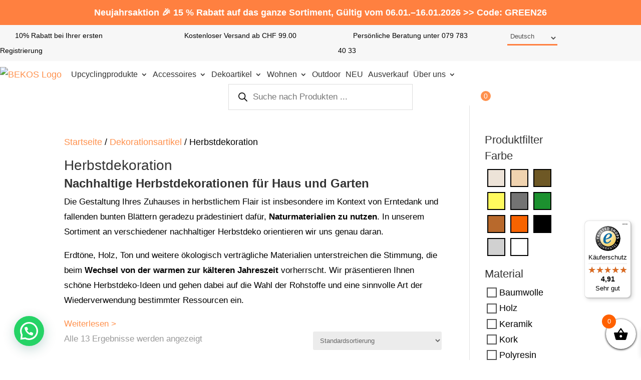

--- FILE ---
content_type: text/css
request_url: https://bekos.ch/wp-content/themes/Divi-Child-Theme/style.css?ver=4.27.4
body_size: 6847
content:
/*
 Theme Name:     Divi Child Theme
 Theme URI:      http://www.elegantthemes.com
 Description:    Child Theme for Divi Theme by Elegant Themes
 Author:         Divi.world
 Author URI:     http://divi.world
 Template:       Divi
 Version:        1.0.0
*/
 
/* =Ab hier kannst du deine CSS-Anpassungen eintragen
------------------------------------------------------- */

body {color:#000; font-family:Arial, Helvetica, sans-serif;}
.text-center {text-align:center;}
#et-top-navigation {
  font-weight: normal;
}
.clear {clear:both; display:block;}

.et_color_scheme_orange .et_pb_blurb_description a,
.et_color_scheme_orange .et_pb_text_inner a {color:#FF914D; font-weight:bold;} 
.et_color_scheme_orange .et_pb_blurb_description a:hover,
.et_color_scheme_orange .et_pb_text_inner a:hover {text-decoration: underline;} 

.et_color_scheme_orange .et_pb_text_inner a.showcoupon,
.et_color_scheme_orange .et_pb_text_inner a.showcoupon:hover,
.wc-block-components-notice-banner__content a.showlogin,
.wc-block-components-notice-banner__content a.showlogin:hover {
  color: #ffffff;
}

.et_color_scheme_orange a {
  color: #FF914D;
}
header .et_pb_menu .et_pb_menu__menu > nav > ul {align-content: flex-end;}
.et_pb_menu--without-logo .et_pb_menu__menu > nav > ul > li {
  margin-top: 0px;
}
.hauptmenu .et_pb_menu .et_pb_menu__menu > nav > ul {
  margin-right: 0px;
  margin-left:40px;
}

body.et_pb_button_helper_class .et_pb_button {padding: 10px 30px !important;}
body.et_pb_button_helper_class .et_pb_button:hover {padding: 10px 30px !important;}

body.et_color_scheme_orange .form-submit .submit.et_pb_button {
  color:#fff;
}

.cart_totals .checkout-button {
  font-size:19px !important;
  padding-top:5px !important;
  padding-bottom:5px !important;
}

.vorteile span {
  background:url(img/check.svg) no-repeat left;
  background-size:16px;
  padding-left:30px;
}
.vorteil .et_pb_column:nth-child(2) .vorteile {
  text-align: center;
}
.vorteil .et_pb_column:last-of-type .vorteile {
  text-align: right;
}
@media all and (max-width: 768px) {
  .vorteil .et_pb_column .vorteile {
    text-align: center;
  }
}

.konto a {
  background:url(img/user.svg) no-repeat center;
  background-size:22px;
  width:30px;
  height:30px;
  text-indent:-10000px;
}
.et-db #et-boc .et-l .et_pb_menu_0_tb_header .et_pb_menu__icon.et_pb_menu__cart-button,
.et_pb_menu_0_tb_header .et_pb_menu__icon.et_pb_menu__cart-button {
  background:url(img/shopping-cart.svg) no-repeat center;
  background-size:27px;
  width:30px;
  height:30px;
}
 
.et_pb_menu__cart-button::after {
  content: "";
}
.headerwarenkorb {float:right;}
.headerwarenkorb .et_pb_menu_inner_container {width:120px;}
.headersuche input.et_pb_searchsubmit {
  background:#fff url(img/search.svg) no-repeat center;
  background-size:24px;
  width:30px;
  height:30px;
  text-indent:-10000px; 
}


.dgwt-wcas-no-submit .dgwt-wcas-ico-magnifier {
  left: auto;
  right: 15px;
}
.et_pb_row_9.spalte_voll {
  max-width: none;
}
.et_pb_gutters3 .spalte_voll .et_pb_column_1_2 {
  width: 50%;
}
.et_pb_gutters3 .spalte_voll .et_pb_column {
  margin-right: 0%;
}
@media all and (max-width: 768px) {
  .et_pb_gutters3 .spalte_voll .et_pb_column_1_2 {
    width: 100%;
  }
}


.headersuche .dgwt-wcas-search-wrapp .dgwt-wcas-sf-wrapp input[type="search"].dgwt-wcas-search-input {border: 1px solid #DCDCDC; border-radius:0;}

.woocommerce div.product .stock {
  color: #43a11b;
}

.et_color_scheme_orange #top-header, .et_color_scheme_orange .et_pb_counter_amount, .et_color_scheme_orange .et_pb_featured_table .et_pb_pricing_heading, .et_color_scheme_orange.woocommerce #content input.button, .et_color_scheme_orange.woocommerce #content input.button.alt, .et_color_scheme_orange.woocommerce #respond input#submit, .et_color_scheme_orange.woocommerce #respond input#submit.alt, .et_color_scheme_orange .woocommerce-error, .et_color_scheme_orange .woocommerce-info, .et_color_scheme_orange .woocommerce-message, .et_color_scheme_orange.woocommerce-page #content input.button, .et_color_scheme_orange.woocommerce-page #content input.button.alt, .et_color_scheme_orange.woocommerce-page #respond input#submit, .et_color_scheme_orange.woocommerce-page #respond input#submit.alt, .et_color_scheme_orange.woocommerce-page a.button, .et_color_scheme_orange.woocommerce-page a.button.alt, .et_color_scheme_orange.woocommerce-page button.button, .et_color_scheme_orange.woocommerce-page button.button.alt, .et_color_scheme_orange.woocommerce-page button.button.alt.disabled, .et_color_scheme_orange.woocommerce-page input.button, .et_color_scheme_orange.woocommerce-page input.button.alt, .et_color_scheme_orange.woocommerce a.button, .et_color_scheme_orange.woocommerce a.button.alt, .et_color_scheme_orange.woocommerce button.button, .et_color_scheme_orange.woocommerce button.button.alt, .et_color_scheme_orange.woocommerce button.button.alt.disabled, .et_color_scheme_orange.woocommerce input.button, .et_color_scheme_orange.woocommerce input.button.alt {
  background: #FF914D !important;
}
.et_color_scheme_orange .woocommerce-info a {
  color:#fff !important;
}
.et_color_scheme_orange #et_search_icon:hover, .et_color_scheme_orange #top-menu li.current-menu-ancestor > a, .et_color_scheme_orange #top-menu li.current-menu-item > a, .et_color_scheme_orange .bottom-nav li.current-menu-item > a, .et_color_scheme_orange .comment-reply-link, .et_color_scheme_orange .entry-summary p.price ins, .et_color_scheme_orange .et_overlay::before, .et_color_scheme_orange .et_password_protected_form .et_submit_button, .et_color_scheme_orange .et_pb_bg_layout_light .et_pb_more_button, .et_color_scheme_orange .et_pb_bg_layout_light .et_pb_newsletter_button, .et_color_scheme_orange .et_pb_bg_layout_light .et_pb_promo_button, .et_color_scheme_orange .et_pb_contact_submit, .et_color_scheme_orange .et_pb_pricing_table_button, .et_color_scheme_orange .et_pb_pricing li a, .et_color_scheme_orange .et_pb_sum, .et_color_scheme_orange .footer-widget h4, .et_color_scheme_orange .form-submit .et_pb_button, .et_color_scheme_orange .mobile_menu_bar::before, .et_color_scheme_orange.woocommerce #content div.product p.price, .et_color_scheme_orange.woocommerce #content div.product span.price, .et_color_scheme_orange.woocommerce-page #content div.product p.price, .et_color_scheme_orange.woocommerce-page #content div.product span.price, .et_color_scheme_orange.woocommerce-page div.product p.price, .et_color_scheme_orange.woocommerce-page div.product span.price, .et_color_scheme_orange.woocommerce div.product p.price, .et_color_scheme_orange.woocommerce div.product span.price {
  color: #FF914D;
}

#et-info-email:before, #et-info-phone:before, #et_search_icon:before, .comment-reply-link:after, .et-cart-info span:before, .et-pb-arrow-next:before, .et-pb-arrow-prev:before, .et-social-icon a:before, .et_audio_container .mejs-playpause-button button:before, .et_audio_container .mejs-volume-button button:before, .et_overlay:before, .et_password_protected_form .et_submit_button:after, .et_pb_button:after, .et_pb_contact_reset:after, .et_pb_contact_submit:after, .et_pb_font_icon:before, .et_pb_newsletter_button:after, .et_pb_pricing_table_button:after, .et_pb_promo_button:after, .et_pb_social_icon a.icon:before, .et_pb_testimonial:before, .et_pb_toggle_title:before, .form-submit .et_pb_button:after, .mobile_menu_bar:before, .woocommerce #content input.button.alt:after, .woocommerce #content input.button:after, .woocommerce #respond input#submit.alt:after, .woocommerce #respond input#submit:after, .woocommerce-page #content input.button.alt:after, .woocommerce-page #content input.button:after, .woocommerce-page #respond input#submit.alt:after, .woocommerce-page #respond input#submit:after, .woocommerce-page a.button.alt:after, .woocommerce-page a.button:after, .woocommerce-page button.button.alt:after, .woocommerce-page button.button:after, .woocommerce-page input.button.alt:after, .woocommerce-page input.button:after, .woocommerce a.button.alt:after, .woocommerce button.button.alt:after, .woocommerce button.button:after, .woocommerce button.single_add_to_cart_button.button:after, .woocommerce input.button.alt:after, .woocommerce input.button:after, a.et_pb_more_button:after {
  font-family: ETmodules!important;
  speak: none;
  font-style: normal;
  font-weight: 400;
  -webkit-font-feature-settings: normal;
  font-feature-settings: normal;
  font-variant: normal;
  text-transform: none;
  line-height: 1;
  -webkit-font-smoothing: antialiased;
  -moz-osx-font-smoothing: grayscale;
  text-shadow: 0 0;
display: none
}
.checkout select {
  padding: 10px;
}
.woocommerce form .form-row input.input-text {
  padding: 10px;
}
.woocommerce .quantity input.qty, .woocommerce-page .quantity input.qty {
  padding: 7px;
}
.orderby, .woocommerce div.product form.cart .variations td select {
  padding: 10px;
}
#content-area table th.label {
  padding: 2px;
}


h1,
.h1 {font-size:28px;}
h2,
.h2 {font-size:24px; font-weight:bold;}
.starttitle { 
  font-family: Arial, Helvetica, sans-serif;
  font-size:24px;
  text-align:center;
  color:#373737;
  font-weight:bold;
}
.starttilde {
  font-family: Arial, Helvetica, sans-serif;
  font-size:24px;
  text-align:center;
  color:#373737;
  line-height: 1.3;
  font-weight:bold;
 }
.startprodukte { 
  color:#171717;
  font-size:22px;
  text-align:center;
}
.et_pb_slide_description, .et_pb_slider_fullwidth_off .et_pb_slide_description {
  padding-left:0;
  padding-right:55%;
}
.et_pb_slide_title span {font-size:28px;}

.woocommerce ul.products li.product .onsale, 
.woocommerce-page ul.products li.product .onsale,
.woocommerce span.onsale,
.woocommerce-page span.onsale {
  text-indent:-10000px;
  background:url(img/badge_sale.svg) no-repeat center !important;
  background-size:60px;
  border-radius:0 !important;
  width:60px;
  height:30px;
  display:block;
  padding:0 !important;
  z-index: 1;
}
.product .badge_new {
  background:url(img/badge_neu.svg) no-repeat center;
  background-size:60px;
  border-radius:0;
  width:60px;
  height:30px;
  display:block;
  padding:0;
  position: absolute;
  top:10px;
  left:10px;
  z-index: 1;
}
.product .badge_new.sale {
  top:45px;
}
.product .center {
  text-align: center;
}
.products .shipping_de {
  text-align:center;
  font-size:15px;
  color:#666;
  display:none;
}
.woocommerce .product a.button {color:#fff;}
.woocommerce .product a.button:hover {color:#fff;}
.woocommerce div.product div.images img {max-width:518px;}
.woocommerce-page ul.products li.product a img {
  max-width:300px; 
}
.woocommerce ul.products li.product a .et_shop_image img.size-woocommerce_thumbnail {
  max-width:300px; 
  display:inline-block;
  margin:0 !important;
}
.et_overlay {display:none;}
.et_shop_image {text-align:center;}
.woocommerce div.product div.images .flex-control-thumbs li {
  width: 100px;
  margin-right: 20px;
  margin-bottom: 20px;
}
.woocommerce div.product .woocommerce-product-gallery--columns-4 .flex-control-thumbs li:nth-child(4n+1) {
  clear: none;
}
.woocommerce div.product div.images .flex-control-thumbs li:nth-of-type(4n) {
  margin-right: 20px
}
.woocommerce div.product div.images .flex-control-thumbs li img {max-width:100px;}

.woocommerce-cart .woocommerce ul.products.columns-2 li.product, .woocommerce-cart .woocommerce-page ul.products.columns-2 li.product {
  width: auto;
}
.woocommerce .slider_woocart ul.products li.product, .woocommerce-page .slider_woocart ul.products li.product {
  margin: 20px;
  padding: 5px;
}

#b2b_uid_field .required {
  display:none;
}

.woocommerce-page ul.products li.product:nth-child(2n){margin: 2% !important; }
.woocommerce-page ul.products li.product:nth-child(odd){margin: 2% !important; clear:none}

.single-product .products ul.products li.product {
  margin: 1% !important;
}

@media (max-width: 1410px) {
  .woocommerce-page.columns-5 ul.products li.product, .woocommerce.columns-5 ul.products li.product {
    width: 22.95%;
  }
}
@media (max-width: 1210px) {
  .woocommerce-page.columns-5 ul.products li.product, .woocommerce.columns-5 ul.products li.product {
    width: 30.95%;
  }
}
@media (max-width: 980px) {
  .woocommerce-page.columns-5 ul.products li.product, .woocommerce.columns-5 ul.products li.product {
    width: 47.95%;
  }
}
@media (min-width:768px) and (max-width:980px){
  .woocommerce-page ul.products li.product:nth-child(n){
    margin: 2% !important;
    width:46% !important;
    clear:none;
    float:left!important
  }
  .woocommerce-page ul.products li.product:nth-child(3n){margin: 2% !important;}
  .woocommerce-page ul.products li.product:nth-child(3n+1){clear:none}



}
@media (min-width:981px) {
  .et_pb_gutters3.et_left_sidebar.woocommerce-page #main-content ul.products li.product, .et_pb_gutters3.et_right_sidebar.woocommerce-page #main-content ul.products li.product {
    width: 30.3% !important;
    margin: 1.5% !important;
    clear:none;
  }
}

@media (max-width: 768px) {
  .woocommerce-page ul.products li.product:nth-child(n) {
    margin: 2% !important;
    width:46% !important;
    clear: none;
  }
}
@media (max-width: 480px) {
  .woocommerce-page ul.products li.product:nth-child(n) {
    margin: 2% !important;
    width:96% !important;
    clear: none;
  }
}
.woocommerce ul.products.columns-3 li.product, .woocommerce-page ul.products.columns-3 li.product {
  width: 31.25%;
}



.et-pb-slider-arrows {
  position: absolute;
  bottom: 45%;
  left: 0;
  width: 100%;
  text-align: center;
  z-index: 10;
}
.et-pb-slider-arrows .et-pb-arrow-prev {
  background:#fff url(img/slider-left-orange.svg) no-repeat center;
  background-size:50px;
  width:50px;
  height:50px;
  display:block;
  left:30px;
  opacity:0.7;
}
.et_pb_slider:hover .et-pb-arrow-prev {
  left: 30px;
  opacity: 1;
}
.et-pb-slider-arrows .et-pb-arrow-next {
  background:#fff url(img/slider-right-orange.svg) no-repeat center;
  background-size:50px;
  width:50px;
  height:50px;
  display:block;
  right:30px;
  opacity:0.7;
}
.et_pb_slider:hover .et-pb-arrow-next {
  right: 30px;
  opacity: 1;
}
.products .woocommerce-de_price_taxrate {
  text-align: center;
}
.woocommerce ul.products li.product .woocommerce-loop-product__link {
  display:block; 
  text-align:center; 
}
.products .product .woocommerce-loop-product__link .rating {
  height:22px;
  display:block; 
  margin-bottom:8px;
}
.woocommerce .products .product .woocommerce-loop-product__link .button {
  background:#FF914D;
  color:#fff;
  padding:0px 18%;
  font-size:15px;
  display:inline-block;
  cursor:pointer;
  transition:background ease 0.3s;
  margin:0;
  margin-left:15%;
  margin-right:10%;
  height:40px;
  line-height:40px;
}
.home .woocommerce .products .product .woocommerce-loop-product__link .button {
  padding: 0px 11%;
  margin-left:15%;
  margin-right:10%;
}
@media all and (max-width: 1400px) {
  .woocommerce .products .product .woocommerce-loop-product__link .button {
    padding:0px 15%;
    margin-left:8%;
    margin-right:10%;
  }
  .home .woocommerce .products .product .woocommerce-loop-product__link .button {
    padding: 0px 10%;
    margin-left:10%;
    margin-right:10%;
  }
}
.woocommerce .products .product .woocommerce-loop-product__link .button:hover  {
  background:#000;
}
.woocommerce .products .product .woocommerce-loop-product__link .button {
  float:left;
}
.woocommerce .products .product .button.cart {
  width:40px;
  height:40px;
  padding:0px !important;
  line-height:40px;
  background:#FF914D  url(img/shopping-cart-white.svg) no-repeat center !important;
  background-size: 20px !important;
  margin:0;
  display:inline-block;
}
.woocommerce .products .product .button.cart:hover {
  background:#000  url(img/shopping-cart-white.svg) no-repeat center !important;
  background-size: 20px !important;
}
.home .woocommerce .products .product .button.cart:hover::after {
  content:"";
}
.woocommerce ul.products li.product .woocommerce_de_versandkosten {text-align:center; display: block;}
.woocommerce ul.products li.product .price {text-align:center; }
.woocommerce ul.products li.product .woocommerce-loop-product__title {
  font-size:15px; 
  font-weight:normal; 
  text-align:center; 
  min-height:85px;
  color:#373737;
  line-height:1.3;
  padding: 0 5px;
  display:block;
}

.hiddenprice .woocommerce ul.products li.product .price,
.hiddenprice .woocommerce .products .product .woocommerce-loop-product__link .button,
.hiddenprice .woocommerce .products .product .button.cart,
.hiddenprice .woocommerce ul.products li.product .woocommerce_de_versandkosten {
  display:none;
}

.woocommerce .products .star-rating {
  margin: auto;
  display: inline-block;
}

#top-menu li {
  padding-right: 10px;
}

.et_pb_gutters3 .et_pb_column_1_2 .et_pb_widget.widget_top_rated_products {
  width:100%;
  margin-right:0;
}
.et_pb_gutters3 .et_pb_column_1_2 .et_pb_widget.widget_recent_reviews {
  width:100%;
  margin-right:0;
}
.woocommerce ul.cart_list li img, .woocommerce ul.product_list_widget li img {
  width: 100px;
}


@media all and (min-width: 981px) and (max-width: 1180px) {
  #top-menu li {
    padding-right: 5px;
  }
  body #top-menu li a {
    font-size: 14px;
}
  .et_header_style_split #main-header .centered-inline-logo-wrap {width:160px !important;}

}

#top-menu li li a {
  padding: 6px 20px;
  width: 214px;
}
.et-menu li li a {
  padding: 6px 20px;
  width: 225px;
}
.woocommerce-Price-currencySymbol {
    margin-right: 7px;
  }
#icegram_message_831 .ig_form_container .ig_form_els input {
  color: #333333 !important;
  border: 0;
  background-color: transparent;
  border-bottom: 1px solid #888888;
  padding: 0;
  float: none;
  font-weight: 100;
  box-shadow: none;
}
div.wc_ss_btns>ul>li.more {
  position: relative;
  background-color: #ddd;
  display: none;
}
footer#main-footer {
  background:#F7F7F7;
  color:#333333;
}
footer#main-footer a,
footer#main-footer #footer-widgets .footer-widget a,
footer#main-footer .footer-widget {
  color: #333333;
}
footer#main-footer a:hover {
  text-decoration: underline;
}
#footer-widgets .footer-widget li {
  padding-left: 0px;
}
#footer-widgets .footer-widget li::before {
  content:'';
  display:none;
}
.et_pb_gutters3.et_pb_footer_columns4 .footer-widget .fwidget {
  margin-bottom: 20px;
}
footer#main-footer .footer-widget h4 {
  color: #333333;
  font-weight:bold;
  margin-bottom:15px;
  text-transform:uppercase;
}
#footer-bottom {
  background:#fff;
}
#footer-bottom #footer-info {
  text-align: center;
  width:100%;
  color:#333333;
}

.paybox {overflow:hidden; padding:5px; background:#fff; margin-right:10px; margin-bottom:10px; height: 35px;}

.footericon {display:inline-block; margin:10px; width:40px; height:40px; }
.footericon.instagram {background:url(img/icon-instagram.svg) no-repeat;}
.footericon.facebook {background:url(img/icon-facebook.svg) no-repeat;}

@media all and (max-width: 980px) {

.et_header_style_split .et_menu_container .mobile_menu_bar {
  position: absolute;
  right: 0;
  top: 0;
  padding: 0;
  width: 100%;
  height: 32px;
}

#mobile_menu .menu-item-has-children {
  position: relative;
}

#mobile_menu .menu-item-has-children .sub-menu-toggle {
  position: absolute;
  right: 5px;
  top: 3px;
  padding: 4px 8px;
  border: 1px solid #333;
  border-radius: 4px;
  color: #333;
  background-color: transparent;
  transition: transform 0.2s ease, color 0.2s ease, border-color 0.2s ease;
}
#mobile_menu .menu-item-has-children.sub-menu-showing > .sub-menu-toggle {
  transform: rotate(180deg);
  color: #edb059;
  border-color: #edb059;
}

}

@media all and (min-width: 981px) {
#main-footer .container {
  max-width: 1400px;
}
}

@media all and (min-width: 1400px) {
#main-footer .container #text-3 p {
  white-space: nowrap;
}
}

.woocommerce-page button.button, .woocommerce-page button.button.alt,
.woocommerce a.button,
.woocommerce-page a.button {color:#000; border:1px solid #000;}

.woocommerce-page button.button:hover, .woocommerce-page button.button.alt:hover,
.woocommerce a.button:hover,
.woocommerce-page a.button:hover {color:#000; border:1px solid #EDB059;}
.woocommerce-cart .cart-collaterals .cart_totals .woocommerce-shipping-destination {display:none;}
.woocommerce-shipping-calculator {display:none;}



.product .related h2.woocommerce-loop-product__title {
  font-size: 14px !important;
}
.woocommerce-page.columns-5 ul.products li.product, .woocommerce.columns-5 ul.products li.product {
  background:#fff;
  min-height: 400px;
}
.woocommerce ul.products li.product, .woocommerce-page ul.products li.product {
  margin: 0 1.5% 40px 0;
  padding:5px;
  box-shadow:0 0 8px #ccc;
}
.woocommerce ul.products li.product .woocommerce-de_price_taxrate, .woocommerce-page ul.products li.product .woocommerce-de_price_taxrate {
  display:none;
}
.woocommerce-cart table.cart td.actions .coupon .input-text {
  width: 180px;
}
.fa, .fas, .far, .fal, .fab {
  -moz-osx-font-smoothing: grayscale;
  -webkit-font-smoothing: antialiased;
  display: inline-block;
  font-style: normal;
  font-variant: normal;
  text-rendering: auto;
  line-height: 1;
}
#ssb-container{
  right:-80px;
  position: fixed;
  top: 30%;
  z-index: 1;
  transition:all ease 0.4s;
}
#ssb-container.active  {
  right:20px;
}
#ssb-container ul {
  padding: 0;
  margin: 0;
}
#ssb-container ul li span {
  line-height: 45px;
  width: 50px;
  text-align: center;
  display: inline-block;
}
#ssb-container.ssb-anim-icons ul li {
  transition: transform 100ms;
}
#ssb-container.ssb-anim-icons.ssb-btns-right ul li:hover {
  transform: translate(-10px, 0);
}
#ssb-container ul li a {
  padding: 0;
  line-height: 1.4;
  color:#fff;
}
#ssb-container ul li {
  line-height: 1.4;
  margin: 0;
  margin-bottom:8px;
  list-style: none;
}
#ssb-btn-0 {
  background: #ff914d;
}
#ssb-btn-1 {
  background: #ff914d;
}
#ssb-btn-0 a {
  background:url(img/icon-phone.svg) no-repeat center;
  background-size:24px;
  width:40px;
  height:40px;
  display:block;
}
#ssb-btn-1 a {
  background:url(img/icon-mail.svg) no-repeat center;
  background-size:24px;
  width:40px;
  height:40px;
  display:block;
}
.fa-share-alt::before {
  content: "";
}
#ssb-container .ssb-share-btn {
  position: relative;
}
.ssb-social-popup {
  position: absolute;
  top: 94%;
  left: 100%;
  margin: 0 0 0 -50px;
  width: 155px;
  display: none;
}
#ssb-container.ssb-btns-right .ssb-social-popup {
  right: -100%;
  margin: 0 0 0 -110px;
  left: 0;
}
.ssb-share-btn, .ssb-share-btn .ssb-social-popup {
  background: #ff914d;
  color: #ffffff;
}
.ssb-share-btn:hover .ssb-social-popup {
  display:block;
}
.ssb-share-btn p > a{
  background:url(img/share.svg) no-repeat center;
  background-size:24px;
  width:40px;
  height:40px;
  display:block;
  color:#fff;
}
#ssb-container .ssb-share-btn span, #ssb-container.ssb-btns-left .ssb-share-btn span {
  float: none;
}
.fab {
  font-family: 'Font Awesome 5 Brands';
}
.nl_box {
  background:rgb(0,0,0,0.4);
  color:#fff;
  padding:15px;
}
.nl_box h3 {
  font-size:28px;
  text-transform:uppercase;
}
.nl_subtext {
  font-size:18px;
  margin-bottom:10px;
  line-height: 1.3;
}
.nl_datenschutz {
  font-size:14px;
  line-height: 1.3;
  margin-top:10px;
  margin-left: 70px;
}
.et_color_scheme_orange .et_pb_text_inner .nl_datenschutz a {
  font-weight:normal;
  color:#fff;
}
.nl_badge {
  background:url(img/Batch.png) no-repeat center center;
  background-size:contain;
  width:200px;
  height:200px;
  position:absolute;
  right:40px;
  top:-30px;
  transform: rotate(10deg);
}
.emaillist {
  padding-left:70px;
  background:url(img/Brief.png) no-repeat left top;
  background-size:54px;
}
.es-field-wrap {
  float:left;
}
.emaillist .es_txt_email {
  padding:0 20px; 
  height:40px; 
  line-height:40px; 
  color:#333; 
  background:#fff; 
  font-size:16px; 
  width:280px;
  border:none;
  margin-right:10px;
}
.es_subscription_form_submit {
  padding:0 20px; 
  height:40px; 
  line-height:40px; 
  color:#fff; 
  background:#FF914D; 
  text-transform:uppercase; 
  text-align:center; 
  border:none; 
  font-size:18px; 
  width:200px; 
  cursor:pointer; 
  transition: background ease 0.3s;
}
.es_subscription_form_submit:hover {
  background:#000;
}
#maileon_contact_form {
  padding-left:70px;
  background:url(img/Brief.png) no-repeat left top;
  background-size:54px;
}

#maileon_contact_form .et_pb_contact_email {
  padding:0 20px; 
  height:40px; 
  line-height:40px; 
  color:#333; 
  background:#fff; 
  font-size:16px; 
  width:180px;
  border:none;
  margin-right:10px;
}
#maileon_contact_form .et_pb_contact_submit {
  padding:0 20px; 
  height:40px; 
  line-height:40px; 
  color:#fff; 
  background:#FF914D; 
  text-align:center; 
  border:none; 
  font-size:18px; 
  width: 120px; 
  cursor:pointer; 
  transition: background ease 0.3s;
}
#maileon_contact_form .et_pb_contact_submit:hover {
  background:#000;
}
@media all and (max-width: 600px) {
  #maileon_contact_form .et_pb_contact_email {
    width:160px;
  }
  #maileon_contact_form .et_pb_contact_submit {
    padding:0px; 
    width: 100px; 
  }
  #maileon_contact_form {
    padding-left: 0px;
  }
  .nl_datenschutz {
    margin:0;
  }
  .nl_badge {
    width: 120px;
    height: 120px;
  }
}

.et-db #et-boc .et-l .et_pb_menu__cart-button::after {
  content: "";
}
.et-db #et-boc .et-l .et_pb_menu--without-logo .et_pb_menu__menu > nav > ul > li {
  margin-top: 0px;
}

#reviews {
  display:flex;
  flex-direction:column;
}
#review_form_wrapper {
  order:1;
}
#comments {
  order:2;
}


.woocommerce-account-fields {
  margin-bottom:20px;
}


ul.flex-direction-nav,
#left-area ul.flex-direction-nav {
  position: absolute;
  top: 30%;
  z-index: 99999;
  width: 100%;
  left: 0;
  margin: 0;
  padding: 0px;
  list-style: none;}

li.flex-nav-prev {float: left;}
li.flex-nav-next {float: right;}
a.flex-next {visibility:hidden;}
a.flex-prev {visibility:hidden;}

a.flex-next::after {
visibility:visible;
content: '';
background:url(img/chevron-right.svg) no-repeat center center;
width:25px;
height: 40px;
display:block;
opacity: 0.5;
position: absolute;
top:0;
right:-30px;
}

a.flex-prev::before {
visibility:visible;
content: ''; 
background:url(img/chevron-left.svg) no-repeat center center;
width:25px;
height: 40px;
display:block;
opacity: 0.5;
position: absolute;
top:0;
left:-30px;
}
.woocommerce .wc-block-components-notice-banner.is-info {
  background-color: #ff8040;
  border-color: #ff8040;
  color:#fff;
}

@media all and (max-width: 600px) {

  a.flex-next::after {
    right:-10px;
  }
  a.flex-prev::before {
    left:-10px;
  }

}

ul.flex-direction-nav li a {
color: #ccc;
}

ul.flex-direction-nav li a:hover {
text-decoration: none;
}
.products-per-page select {
  background-color: #ececec;
  padding: 10px;
  border:none;
  font-size:13px;
  color:#4e4e4e;
}
.orderby {
  font-size:13px;
  color:#4e4e4e;
}

.woocommerce a.remove {
  font-size: 1.2em;
  color: #999 !important;
}

.bapf_clr_woborder.bapf_sfilter .bapf_clr_span {
  border: 1px solid #ebebeb;
}
.woocommerce ul.products li.first, .woocommerce-page ul.products li.first {
  clear: none;
}

.et_post_meta_wrapper img {
  width:auto;
  height:auto;
  max-width:100%;
  max-height:400px;
}
.et_builder_inner_content .et_pb_section {
  padding: 0;
}


.footer_logos {
  display:flex;
  flex-wrap:wrap;
}
.footer_logos div {
  width:140px;
  height:40px;
  margin-right:5px;
  margin-bottom:5px;
  display:flex;
  justify-content:center;
  align-items:center;
  background:#fff;
}

.et_pb_menu_1_tb_header.et_pb_menu ul li.blackweek {
  
}
.et_pb_menu_1_tb_header.et_pb_menu ul li.blackweek a {
  color:#fff !important;
  background:#000 !important;
  padding-left: 10px !important;
  padding-right:10px !important;
  border-radius:4px;
}
.et-db #et-boc .et-l .et_pb_menu_1_tb_header.et_pb_menu ul li.blackweek a, 
.et-db #et-boc .et-l .et_pb_menu_0_tb_header.et_pb_menu ul li.blackweek a {
  color: #fff !important;
}

.et-pb-controllers a {
  width: 15px;
  height: 15px;
}

.woocommerce-billing-fields__field-wrapper {
    display: flex;
    flex-direction: column;
    width:100%;
    flex-wrap:wrap;
}


#billing_salutation_field {
  order:1;
}
#billing_first_name_field {
  order:2;
}
#billing_last_name_field {
  order:3;
}
#billing_company_field {
  order:4;
}
#billing_country_field {
  order:7;
}
#billing_phone_field {
  order:5;
}
#billing_email_field {
  order:6;
}
#billing_address_1_field {
  order:7;
}
#billing_address_2_field {
  order:8;
}
#billing_postcode_field {
  order:9;
}
#billing_city_field {
  order:10;
}
#billing_state_field {
  order:11;
  margin-bottom:40px;
}
.woocommerce-shipping-fields {
  margin-bottom:20px;
}
.woocommerce-additional-fields {
  margin-bottom:20px;
}


.woocommerce div.product .woocommerce-tabs ul.tabs li.active {
  z-index: 1;
}


@media all and (max-width: 1500px) {
.hauptmenu .et_pb_menu .et_pb_menu__menu > nav > ul {
  margin-right: 0px;
  margin-left:0px;
}
}
@media all and (max-width: 1330px) {
  .hauptmenu .et_pb_menu_1_tb_header.et_pb_menu ul li a,
  .et-db #et-boc .et-l .hauptmenu .et_pb_menu_1_tb_header.et_pb_menu ul li a, 
  .et-db #et-boc .et-l .hauptmenu .et_pb_menu_0_tb_header.et_pb_menu ul li a {
    font-size: 16px;
  }
  .hauptmenu .nav li li {
    padding: 0px;
  }
  .et_pb_fullwidth_menu .et-menu > li, .et_pb_menu .et-menu > li,
  .et-db #et-boc .et-l .hauptmenu .et_pb_menu .et-menu > li {
    padding-left: 0px;
    padding-right: 10px;
  }


}
@media all and (max-width: 1200px) {
  .hauptmenu .et_pb_menu_1_tb_header.et_pb_menu ul li a,
  .et-db #et-boc .et-l .hauptmenu .et_pb_menu_1_tb_header.et_pb_menu ul li a, 
  .et-db #et-boc .et-l .hauptmenu .et_pb_menu_0_tb_header.et_pb_menu ul li a {
    font-size: 14px;
  }
  .et-db #et-boc .et-l .et_pb_menu_1_tb_header.et_pb_menu--with-logo .et_pb_menu_inner_container > .et_pb_menu__logo-wrap {
    width:200px;
    height:160px;
  }

}
@media all and (max-width: 1050px) {
  .hauptmenu .et_pb_menu_1_tb_header.et_pb_menu ul li a,
  .et-db #et-boc .et-l .hauptmenu .et_pb_menu_1_tb_header.et_pb_menu ul li a, 
  .et-db #et-boc .et-l .hauptmenu .et_pb_menu_0_tb_header.et_pb_menu ul li a {
    font-size: 15px;
  }
.et_pb_fullwidth_menu .et-menu > li, .et_pb_menu .et-menu > li,
.et-db #et-boc .et-l .hauptmenu .et_pb_menu .et-menu > li {
  padding-left: 0px;
  padding-right: 5px;
}
}

@media all and (max-width: 980px) {
  .berocket_ajax_group_filter_title {
    cursor:pointer; 
    background:rgb(231, 231, 231);
    padding:10px;
    position: relative;
    padding-right:60px;
    margin-bottom:10px;
  }
  .berocket_ajax_group_filter_title::after {
  font-family: ETmodules;
  content: "3";
  font-size: 16px;
  position: absolute;
  right: 5px;
  top: 9px;
  font-weight: 800;
  color:#333;
  display:inline-block;
  }

  .berocket_single_filter_widget {display:none;}
  #content-area {display:flex; flex-wrap:wrap;}
  #left-area {order:2;}
  #sidebar {order:1;}

  body.et-db #et-boc .et-l .et_pb_column {
    margin-bottom: 0px;
  }
  body.et-db #et-boc .et-l .et_pb_menu .et_mobile_nav_menu {
    display:none;
  }
  body.et-db #et-boc .et-l .hauptmenu .et_pb_menu .et_mobile_nav_menu {
    display:flex;
  }

  .et-db #et-boc .et-l .extraheader .et_pb_column_5_tb_header .et_pb_menu__menu {
    background: none;
    display: block;
    width: 40px;
    height: 40px;
  }
  .et-db #et-boc .et-l .et_pb_menu_1_tb_header.et_pb_menu ul#mobile_menu2 li.current-menu-item a {
    color: #fff !important;
  }
  
  .mobile_menu_bar { 
    color:#fff; 
    background:#FF914D url(img/menu.svg) no-repeat center;
    background-size:30px;
    display:block;    
    width:40px;
    height:40px;
  }
  .et_pb_menu_0_tb_header.et_pb_menu {
    background-color: transparent;
  }
  .hauptmenu .et_pb_menu__wrap {margin-top: -30px;}
  .extraheader .et_pb_column_5_tb_header { position: absolute; bottom:auto; top:-40px; right:70px; width:130px !important;}
  .extraheader .et_pb_column_5_tb_header .et_pb_menu__menu {display:block; }
  .extraheader .et_pb_column_5_tb_header .et_mobile_nav_menu {display:none; }
  .extraheader .et_pb_column_4_tb_header {
    background: #fff;
    padding: 5px 20px;
  }
  .et_pb_menu__logo { width: 160px; height: 140px; }
  .extraheader .headersuche { 
    width: 80%;
    margin:auto;
  }
  .et_pb_searchform {width:80%; margin:auto;}


  body.et_pb_button_helper_class .et_pb_button { padding: .5em 1em !important;}
  body.et_pb_button_helper_class .et_pb_button:hover {padding: .5em 1em !important;}
  body.et-db #et-boc .et-l .et_pb_column {
    margin-bottom: 10px;
  }

}

@media all and (max-width: 768px) {
  .ssb-disable-on-mobile {
      display: none;
  }
  .et_pb_slide_description, .et_pb_slider_fullwidth_off .et_pb_slide_description {
    padding-left:0;
    padding-right:0;
  }
  .et_pb_slider .et_pb_slide {
    min-height:200px;
  }
  .woocommerce-cart table.cart td.actions .coupon .input-text {
      width: 100%;
  }
  .starttitle { 
      font-size:24px;
  }
  .starttilde {
      font-size:24px;
  }
  .et_pb_text_2.starttitle,
  .et_pb_text_3.starttitle {
      font-size: 26px; line-height:2;
  }
    .et_pb_text_6.starttitle,
    .et_pb_text_5.starttitle,
    .et_pb_text_11.starttitle,
    .et_pb_text_13.starttitle,
    .et_pb_text_15.starttitle {
      font-size: 24px; line-height:1.2;
    }
  .entry-content .dgwt-wcas-search-wrapp {margin-left:auto; margin-right:auto; max-width: 340px; }
  div.et_pb_section.et_pb_section_4 { height:auto;}
  .et_pb_text_inner img {margin-bottom:10px;}
  .woocommerce div.product div.images .flex-control-thumbs li {
    width: 80px;
    margin-right: 15px;
    margin-bottom: 15px;
  }
  .woocommerce-page.columns-5 ul.products li.product, .woocommerce.columns-5 ul.products li.product {
    background: #fff;
    min-height: 320px;
  }
  .home .woocommerce ul.products li.product .woocommerce-loop-product__title {
    font-size: 14px;
  }
  .et_pb_row {
    width: 94%;
  }


}

@media all and (max-width: 479px) {
  h1, .h1 {
      font-size: 24px;
  }
  .fahne img {display:block; float:none;}
  img.alignright.fahne {display:block; float:none;}


}


.et_pb_menu__wrap .et_pb_menu__cart-button {
  font-size:14px !important;
}
.et_pb_menu__cart-button .et_pb_menu__cart-count {
  display:block;
  position: absolute;
  left: 60px;
  top:0;
  color: #fff;
    background: #ff914d;
    border-radius: 10px;
    width: 20px;
    height: 20px;
    text-align: center;
    line-height:20px;
}
@media all and (max-width: 980px) {

.et_pb_menu__cart-button .et_pb_menu__cart-count {
  left: 40px;
}

}
select.gt_selector{
	border: 0;
    background: #F7F7F7;
    border-bottom: 3px solid #FF8040;
    padding-bottom: 7px;
	max-width: 100px;
}
select.gt_selector option:first-child{
	display:none;
}
@media all and (max-width: 1200px) {
  .et_pb_menu_2_tb_header.et_pb_menu ul li a {
    font-size: 17px !important;
  }
}
@media all and (max-width: 1120px) {
  .et_pb_menu_2_tb_header.et_pb_menu ul li a {
    font-size: 16px !important;
  }
}
@media all and (max-width: 1080px) {
  .et_pb_menu_2_tb_header.et_pb_menu ul li a {
    font-size: 15px !important;
  }
}


@media all and (min-width: 980px) {
  .et-db #et-boc header.et-l--header .header_mid#sticky.stick {
    position: fixed;
    left: 0;
    right: 0;
    top:0;
    z-index: 10;
    height:120px;
    box-shadow:0 0 15px #ccc;
  }
  .et-db #et-boc header.et-l--header .header_mid#sticky.stick .hauptmenu .hauptmenu_bereich .bekos_hauptmenu { 
    margin-bottom:0;
  }
  .et-db #et-boc header.et-l--header .header_mid#sticky.stick .et_pb_menu__logo img {
    height:120px;
  }
  .et-db #et-boc header.et-l--header .header_mid#sticky.stick .extraheader {
    padding-top: 0px !important;
  }
  

}
@media all and (min-width: 1200px) {

}

.et-db #et-boc header.et-l--header .header_mid .extraheader .warenkorb_bereich {
  top:20px;
}

@media all and (max-width: 1000px) {
  .home.et-db #et-boc header.et-l--header { 
    height: 250px;
  }
  .et-db #et-boc header.et-l--header { 
    height: 200px;
  }
  .et-db #et-boc header.et-l--header .gtranslate_wrapper {
    text-align: center;
  }
  .et-db #et-boc header.et-l--header .gtranslate_wrapper select {
    display:inline-block;
  }
  .et-db #et-boc header.et-l--header .vorteil .et_pb_column {margin-bottom:0px !important;}
  .et-db #et-boc header.et-l--header .vorteile { text-align:center; }
  .et-db #et-boc header.et-l--header .header_mid .extraheader {
    padding:0 !important;
    height: auto !important;
  }
  .et-db #et-boc header.et-l--header .header_mid .extraheader .headersuche_bereich {
    display:none;
  }
  .et-db #et-boc header.et-l--header .header_mid .extraheader .warenkorb_bereich .warenkorb_menu {
    position:absolute;
    right:70px;
    top:30px;
  }
  .et-db #et-boc header.et-l--header .header_mid .extraheader .warenkorb_bereich .warenkorb_menu .et_pb_menu__menu {
    display:block;
  }
  .et-db #et-boc header.et-l--header .hauptmenu { 
    position: absolute !important;
    top: 0px;
    right: 0;
  }

  .et-db #et-boc header.et-l--header .hauptmenu .hauptmenu_bereich .headersuche {
    position: absolute ;
    top: 100px;
    left:0;
    width: 100%;
  }
}
@media all and (max-width: 660px) {
  .home.et-db #et-boc header.et-l--header { 
    height: 300px;
  }
  .et-db #et-boc header.et-l--header { 
    height: 250px;
  }
}
@media all and (max-width: 768px) {
.container {
  width: 92%;
}
}
.dgwt-wcas-style-pirx .dgwt-wcas-sf-wrapp {
  background:transparent;
  padding: 6px;
}
.dgwt-wcas-style-pirx .dgwt-wcas-sf-wrapp button.dgwt-wcas-search-submit {
  left: 18px;
  top: 15px;
}
.et_pb_menu--with-logo .et_pb_menu__menu > nav > ul > li > a,
.et-db #et-boc .et-l .et_pb_menu--with-logo .et_pb_menu__menu > nav > ul > li > a {
  padding-top: 20px;
  padding-bottom:20px;
}
.woocommerce-de_price_taxrate,
.xoo-wsc-products .wgm-tax,
.product-total .wgm-tax,
.product-subtotal .wgm-tax,
.woocommerce-order .wgm-tax,
.woocommerce-shipping-methods .product-tax {
  display:none;
}

.maileon_footer_fixed_bar {
  display:none !important;
}
.fPcaXT button {
  right:80px !important;
  bottom:30px !important;
  width:50px !important;
  height:50px !important;
}
a.button.zurueck {
  position: absolute !important;
  left: 360px;
  bottom: 0px;
  font-weight:normal;
}
@media all and (max-width: 660px) {
  a.button.zurueck {
    left: 230px;
  }
}
.et_pb_blog_grid .entry-title {
  min-height:65px;
}



--- FILE ---
content_type: text/css
request_url: https://bekos.ch/wp-content/et-cache/global/et-divi-customizer-global.min.css?ver=1753251341
body_size: -33
content:
.container{max-width:1520px!important}.et-db #et-boc .et-l .et_pb_row{max-width:1520px}.woocommerce .star-rating span::before{color:#edb059!important}.single_add_to_cart_button{color:#fff!important;border:none}.single_add_to_cart_button:hover{color:#fff!important}p{font-size:17px!important}

--- FILE ---
content_type: application/x-javascript
request_url: https://bekos.ch/wp-content/themes/Divi-Child-Theme/js/custom.js?ver=1.0
body_size: 900
content:
jQuery(document).ready(function($){

if ($("body").hasClass("single-product")) {
	$("#comments").html($("#comments").html().replace('Search customer reviews','Bewertungen durchsuchen'));
	$("#comments").html($("#comments").html().replace('Reviewer','Bewerter'));
	$("#comments").html($("#comments").html().replace('Reviewer','Bewerter'));
	$("#comments").html($("#comments").html().replace('Reviewer','Bewerter'));
	$("#comments").html($("#comments").html().replace('Search','Suchen'));
	$("#comments").html($("#comments").html().replace('reviews','Bewertungen'));
	$("#comments").html($("#comments").html().replace('review','Bewertung'));
	$("#comments").html($("#comments").html().replace('of 1 review','von 1 Bewertung'));
	$("#comments").html($("#comments").html().replace('of','von'));
	$("#comments").html($("#comments").html().replace('Most Recent','Neueste'));
	$("#comments").html($("#comments").html().replace('Highest Rating','Höchste'));
	$("#comments").html($("#comments").html().replace('Lowest Rating','Niedrigste'));
	$("#comments").html($("#comments").html().replace('Verified owner','nachgewiesener Besitzer'));
	$("#comments").html($("#comments").html().replace('Verified owner','nachgewiesener Besitzer'));
	$("#comments").html($("#comments").html().replace('Verified owner','nachgewiesener Besitzer'));
	$("#comments").html($("#comments").html().replace('Verified owner','nachgewiesener Besitzer'));
	$("#comments").html($("#comments").html().replace('Verified owner','nachgewiesener Besitzer'));
	$("#comments").html($("#comments").html().replace('Verified owner','nachgewiesener Besitzer'));
	$("#comments").html($("#comments").html().replace('Show more reviews','Zeige mehr Bewertungen'));
	$("#comments").html($("#comments").html().replace('Store manager',''));
	$("#comments").html($("#comments").html().replace('There are no Bewertungs yet','Aktuell keine Bewertungen vorhanden'));
	$("#review_form").html($("#review_form").html().replace('Rating','Bewertung'));
	$("#review_form").html($("#review_form").html().replace('Submit','Abschicken'));
	$("#review_form").html($("#review_form").html().replace('Email','E-Mail'));
	$("#review_form").html($("#review_form").html().replace('Your review','Deine Bewertung'));
	$("#review_form").html($("#review_form").html().replace('Add a review','Eine Bewertung schreiben'));
}
if ($("body").hasClass("woocommerce-account")) {
	$(".woocommerce-message").html($(".woocommerce-message").html().replace('Please activate your account through clicking on the activation link received via email.','Bitte aktivieren Sie Ihr Konto, indem Sie auf den Aktivierungslink klicken, den Sie per E-Mail erhalten haben.'));
	$(".woocommerce-message").html($(".woocommerce-message").html().replace('Your account has been successfully activated.','Ihr Konto wurde erfolgreich aktiviert.'));
}



	$(window).scroll(sticky_relocate);
        sticky_relocate();

        function sticky_relocate(){

            if($("#sticky-anchor").length){

                var window_top = $(window).scrollTop();
                var div_top = $('#sticky-anchor').offset().top;

                if(window_top > div_top){
                    $('#sticky').addClass('stick');
                    $('#sticky-anchor').height($('#sticky').outerHeight());
                }else{
                    $('#sticky').removeClass('stick');
                    $('#sticky-anchor').height(0);
                }//if

            }//if sticky-anchor

      }//function

	

	$("#sidebar .berocket_ajax_group_filter_title").click(function(event) {
	    $('#sidebar .berocket_single_filter_widget').slideToggle("down");
	    $(this).toggleClass("active");
	});
	
	$(window).scroll(function () {
		if ($(this).scrollTop() > 600) {
			$('#ssb-container').addClass('active');
		} else {
		    	$('#ssb-container').removeClass('active');
		}
	  });

	  $(".slider_woocart .products").slick({
		dots: false,
		arrows: true,
		infinite: false,
		slidesToShow: 4,
		slidesToScroll: 1,
   //	    autoplay: true,
		autoplaySpeed: 3000,
		responsive: [
		   {
				   breakpoint: 1490,
				   settings: {
					   slidesToShow: 3,
				   }
				 },
				 {
				   breakpoint: 1290,
				   settings: {
					   slidesToShow: 2,
				   }
				 },
				 {
				     breakpoint: 768,
				     
				     settings: {
				     slidesToShow: 1,
				     dots: false,
				   arrows: true,
					   }
				   }
			     ]
		
   });

/*
var replacetext = {
"Kundengruppe: Grosshandel": "",
"Kundengruppe: Galaxus": "",
"Umsatzsteuer-ID: DE 250 332 694": "",

};

$.each(replacetext, function(txtorig, txtnew) {
var text = $('.woocommerce-column--billing-address address').html();
$('.woocommerce-column--billing-address address').html(text.replace(txtorig, txtnew)); 
});

$(".woocommerce-customer-details address").each(function() {
	var content = $(this).html();
	$(this).html(content.substr(0,content.indexOf('<br>')));
});
$(".woocommerce-customer-details address").html($(".woocommerce-customer-details address").html().replace('Customer Group: Grosshandel',''));
*/

});



--- FILE ---
content_type: text/javascript
request_url: https://widgets.trustedshops.com/js/XB3BFB41AA7D48705D5A0715A96971CFD.js?ver=2.0.4
body_size: 1250
content:
((e,t)=>{const a={shopInfo:{tsId:"XB3BFB41AA7D48705D5A0715A96971CFD",name:"bekos.ch",url:"bekos.ch",language:"de",targetMarket:"CHE",ratingVariant:"WIDGET",eTrustedIds:{accountId:"acc-a42447c4-fb7c-4cdc-bcd1-613b16a842f8",channelId:"chl-0839a6a3-73b7-4a60-b570-d11b01bc418c"},buyerProtection:{certificateType:"CLASSIC",certificateState:"PRODUCTION",mainProtectionCurrency:"CHF",classicProtectionAmount:4e3,maxProtectionDuration:30,firstCertified:"2024-02-07 00:00:00"},reviewSystem:{rating:{averageRating:4.91,averageRatingCount:34,overallRatingCount:77,distribution:{oneStar:0,twoStars:0,threeStars:0,fourStars:3,fiveStars:31}},reviews:[{average:5,rawChangeDate:"2026-01-14T22:00:01.000Z",changeDate:"14.1.2026",transactionDate:"3.1.2026"},{average:5,rawChangeDate:"2026-01-12T10:41:25.000Z",changeDate:"12.1.2026",transactionDate:"4.1.2026"},{average:5,buyerStatement:"Super Produkte, wie abgebildet, schnelle und unkomplizierte Lieferung",rawChangeDate:"2026-01-07T11:23:56.000Z",changeDate:"7.1.2026",transactionDate:"24.12.2025"}]},features:["GUARANTEE_RECOG_CLASSIC_INTEGRATION","MARS_REVIEWS","MARS_EVENTS","DISABLE_REVIEWREQUEST_SENDING","MARS_QUESTIONNAIRE","MARS_PUBLIC_QUESTIONNAIRE"],consentManagementType:"OFF",urls:{profileUrl:"https://www.trstd.com/de-ch/reviews/bekos-ch",profileUrlLegalSection:"https://www.trstd.com/de-ch/reviews/bekos-ch#legal-info",reviewLegalUrl:"https://help.etrusted.com/hc/de/articles/23970864566162"},contractStartDate:"2024-02-05 00:00:00",shopkeeper:{name:"Berglers LOPD AG",street:"Plätzle 465",country:"CH",city:"Wolfhalden",zip:"9427"},displayVariant:"full",variant:"full",twoLetterCountryCode:"CH"},"process.env":{STAGE:"prod"},externalConfig:{trustbadgeScriptUrl:"https://widgets.trustedshops.com/assets/trustbadge.js",cdnDomain:"widgets.trustedshops.com"},elementIdSuffix:"-98e3dadd90eb493088abdc5597a70810",buildTimestamp:"2026-01-16T05:46:06.196Z",buildStage:"prod"},r=a=>{const{trustbadgeScriptUrl:r}=a.externalConfig;let n=t.querySelector(`script[src="${r}"]`);n&&t.body.removeChild(n),n=t.createElement("script"),n.src=r,n.charset="utf-8",n.setAttribute("data-type","trustbadge-business-logic"),n.onerror=()=>{throw new Error(`The Trustbadge script could not be loaded from ${r}. Have you maybe selected an invalid TSID?`)},n.onload=()=>{e.trustbadge?.load(a)},t.body.appendChild(n)};"complete"===t.readyState?r(a):e.addEventListener("load",(()=>{r(a)}))})(window,document);